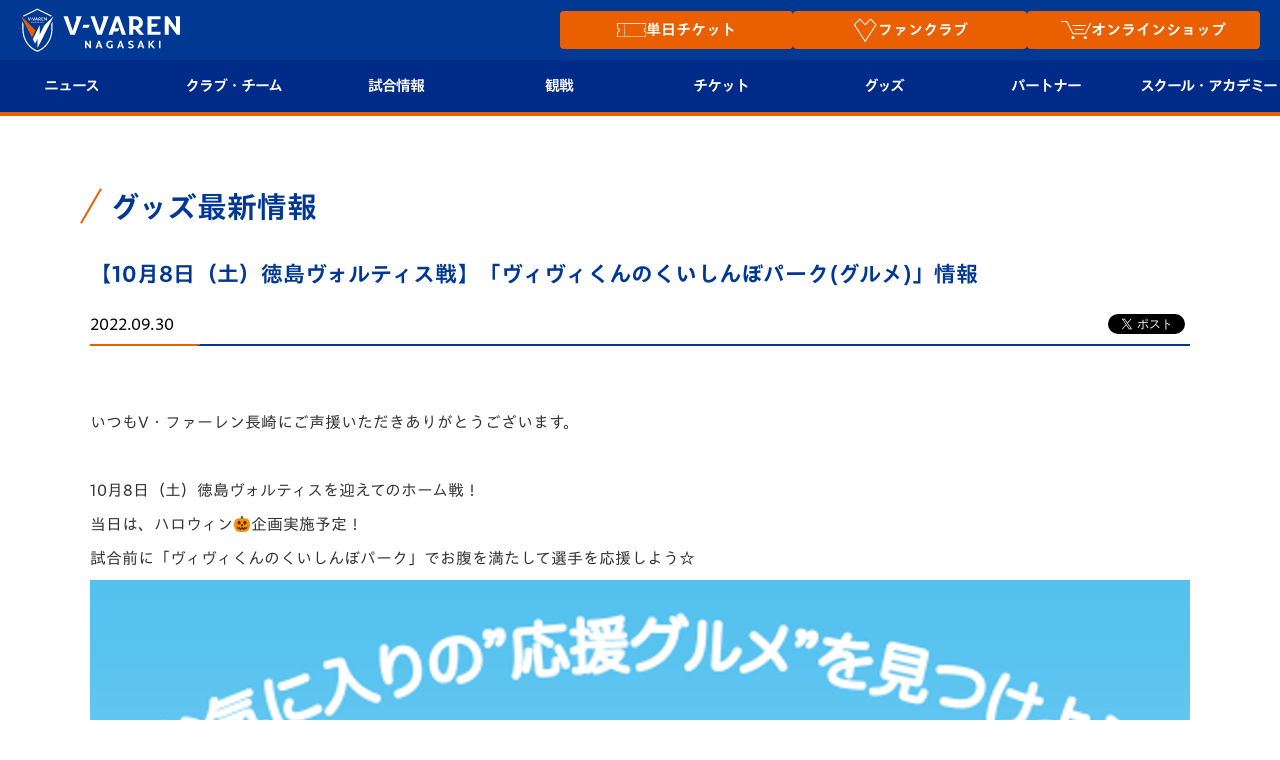

--- FILE ---
content_type: text/html; charset=utf-8
request_url: https://www.google.com/recaptcha/api2/anchor?ar=1&k=6LdShvsfAAAAAMQZzp7G4eYcGsvPhhJRRg8LQrqu&co=aHR0cHM6Ly93d3cudi12YXJlbi5jb206NDQz&hl=en&v=N67nZn4AqZkNcbeMu4prBgzg&size=invisible&anchor-ms=40000&execute-ms=30000&cb=649pjveb4l1r
body_size: 48634
content:
<!DOCTYPE HTML><html dir="ltr" lang="en"><head><meta http-equiv="Content-Type" content="text/html; charset=UTF-8">
<meta http-equiv="X-UA-Compatible" content="IE=edge">
<title>reCAPTCHA</title>
<style type="text/css">
/* cyrillic-ext */
@font-face {
  font-family: 'Roboto';
  font-style: normal;
  font-weight: 400;
  font-stretch: 100%;
  src: url(//fonts.gstatic.com/s/roboto/v48/KFO7CnqEu92Fr1ME7kSn66aGLdTylUAMa3GUBHMdazTgWw.woff2) format('woff2');
  unicode-range: U+0460-052F, U+1C80-1C8A, U+20B4, U+2DE0-2DFF, U+A640-A69F, U+FE2E-FE2F;
}
/* cyrillic */
@font-face {
  font-family: 'Roboto';
  font-style: normal;
  font-weight: 400;
  font-stretch: 100%;
  src: url(//fonts.gstatic.com/s/roboto/v48/KFO7CnqEu92Fr1ME7kSn66aGLdTylUAMa3iUBHMdazTgWw.woff2) format('woff2');
  unicode-range: U+0301, U+0400-045F, U+0490-0491, U+04B0-04B1, U+2116;
}
/* greek-ext */
@font-face {
  font-family: 'Roboto';
  font-style: normal;
  font-weight: 400;
  font-stretch: 100%;
  src: url(//fonts.gstatic.com/s/roboto/v48/KFO7CnqEu92Fr1ME7kSn66aGLdTylUAMa3CUBHMdazTgWw.woff2) format('woff2');
  unicode-range: U+1F00-1FFF;
}
/* greek */
@font-face {
  font-family: 'Roboto';
  font-style: normal;
  font-weight: 400;
  font-stretch: 100%;
  src: url(//fonts.gstatic.com/s/roboto/v48/KFO7CnqEu92Fr1ME7kSn66aGLdTylUAMa3-UBHMdazTgWw.woff2) format('woff2');
  unicode-range: U+0370-0377, U+037A-037F, U+0384-038A, U+038C, U+038E-03A1, U+03A3-03FF;
}
/* math */
@font-face {
  font-family: 'Roboto';
  font-style: normal;
  font-weight: 400;
  font-stretch: 100%;
  src: url(//fonts.gstatic.com/s/roboto/v48/KFO7CnqEu92Fr1ME7kSn66aGLdTylUAMawCUBHMdazTgWw.woff2) format('woff2');
  unicode-range: U+0302-0303, U+0305, U+0307-0308, U+0310, U+0312, U+0315, U+031A, U+0326-0327, U+032C, U+032F-0330, U+0332-0333, U+0338, U+033A, U+0346, U+034D, U+0391-03A1, U+03A3-03A9, U+03B1-03C9, U+03D1, U+03D5-03D6, U+03F0-03F1, U+03F4-03F5, U+2016-2017, U+2034-2038, U+203C, U+2040, U+2043, U+2047, U+2050, U+2057, U+205F, U+2070-2071, U+2074-208E, U+2090-209C, U+20D0-20DC, U+20E1, U+20E5-20EF, U+2100-2112, U+2114-2115, U+2117-2121, U+2123-214F, U+2190, U+2192, U+2194-21AE, U+21B0-21E5, U+21F1-21F2, U+21F4-2211, U+2213-2214, U+2216-22FF, U+2308-230B, U+2310, U+2319, U+231C-2321, U+2336-237A, U+237C, U+2395, U+239B-23B7, U+23D0, U+23DC-23E1, U+2474-2475, U+25AF, U+25B3, U+25B7, U+25BD, U+25C1, U+25CA, U+25CC, U+25FB, U+266D-266F, U+27C0-27FF, U+2900-2AFF, U+2B0E-2B11, U+2B30-2B4C, U+2BFE, U+3030, U+FF5B, U+FF5D, U+1D400-1D7FF, U+1EE00-1EEFF;
}
/* symbols */
@font-face {
  font-family: 'Roboto';
  font-style: normal;
  font-weight: 400;
  font-stretch: 100%;
  src: url(//fonts.gstatic.com/s/roboto/v48/KFO7CnqEu92Fr1ME7kSn66aGLdTylUAMaxKUBHMdazTgWw.woff2) format('woff2');
  unicode-range: U+0001-000C, U+000E-001F, U+007F-009F, U+20DD-20E0, U+20E2-20E4, U+2150-218F, U+2190, U+2192, U+2194-2199, U+21AF, U+21E6-21F0, U+21F3, U+2218-2219, U+2299, U+22C4-22C6, U+2300-243F, U+2440-244A, U+2460-24FF, U+25A0-27BF, U+2800-28FF, U+2921-2922, U+2981, U+29BF, U+29EB, U+2B00-2BFF, U+4DC0-4DFF, U+FFF9-FFFB, U+10140-1018E, U+10190-1019C, U+101A0, U+101D0-101FD, U+102E0-102FB, U+10E60-10E7E, U+1D2C0-1D2D3, U+1D2E0-1D37F, U+1F000-1F0FF, U+1F100-1F1AD, U+1F1E6-1F1FF, U+1F30D-1F30F, U+1F315, U+1F31C, U+1F31E, U+1F320-1F32C, U+1F336, U+1F378, U+1F37D, U+1F382, U+1F393-1F39F, U+1F3A7-1F3A8, U+1F3AC-1F3AF, U+1F3C2, U+1F3C4-1F3C6, U+1F3CA-1F3CE, U+1F3D4-1F3E0, U+1F3ED, U+1F3F1-1F3F3, U+1F3F5-1F3F7, U+1F408, U+1F415, U+1F41F, U+1F426, U+1F43F, U+1F441-1F442, U+1F444, U+1F446-1F449, U+1F44C-1F44E, U+1F453, U+1F46A, U+1F47D, U+1F4A3, U+1F4B0, U+1F4B3, U+1F4B9, U+1F4BB, U+1F4BF, U+1F4C8-1F4CB, U+1F4D6, U+1F4DA, U+1F4DF, U+1F4E3-1F4E6, U+1F4EA-1F4ED, U+1F4F7, U+1F4F9-1F4FB, U+1F4FD-1F4FE, U+1F503, U+1F507-1F50B, U+1F50D, U+1F512-1F513, U+1F53E-1F54A, U+1F54F-1F5FA, U+1F610, U+1F650-1F67F, U+1F687, U+1F68D, U+1F691, U+1F694, U+1F698, U+1F6AD, U+1F6B2, U+1F6B9-1F6BA, U+1F6BC, U+1F6C6-1F6CF, U+1F6D3-1F6D7, U+1F6E0-1F6EA, U+1F6F0-1F6F3, U+1F6F7-1F6FC, U+1F700-1F7FF, U+1F800-1F80B, U+1F810-1F847, U+1F850-1F859, U+1F860-1F887, U+1F890-1F8AD, U+1F8B0-1F8BB, U+1F8C0-1F8C1, U+1F900-1F90B, U+1F93B, U+1F946, U+1F984, U+1F996, U+1F9E9, U+1FA00-1FA6F, U+1FA70-1FA7C, U+1FA80-1FA89, U+1FA8F-1FAC6, U+1FACE-1FADC, U+1FADF-1FAE9, U+1FAF0-1FAF8, U+1FB00-1FBFF;
}
/* vietnamese */
@font-face {
  font-family: 'Roboto';
  font-style: normal;
  font-weight: 400;
  font-stretch: 100%;
  src: url(//fonts.gstatic.com/s/roboto/v48/KFO7CnqEu92Fr1ME7kSn66aGLdTylUAMa3OUBHMdazTgWw.woff2) format('woff2');
  unicode-range: U+0102-0103, U+0110-0111, U+0128-0129, U+0168-0169, U+01A0-01A1, U+01AF-01B0, U+0300-0301, U+0303-0304, U+0308-0309, U+0323, U+0329, U+1EA0-1EF9, U+20AB;
}
/* latin-ext */
@font-face {
  font-family: 'Roboto';
  font-style: normal;
  font-weight: 400;
  font-stretch: 100%;
  src: url(//fonts.gstatic.com/s/roboto/v48/KFO7CnqEu92Fr1ME7kSn66aGLdTylUAMa3KUBHMdazTgWw.woff2) format('woff2');
  unicode-range: U+0100-02BA, U+02BD-02C5, U+02C7-02CC, U+02CE-02D7, U+02DD-02FF, U+0304, U+0308, U+0329, U+1D00-1DBF, U+1E00-1E9F, U+1EF2-1EFF, U+2020, U+20A0-20AB, U+20AD-20C0, U+2113, U+2C60-2C7F, U+A720-A7FF;
}
/* latin */
@font-face {
  font-family: 'Roboto';
  font-style: normal;
  font-weight: 400;
  font-stretch: 100%;
  src: url(//fonts.gstatic.com/s/roboto/v48/KFO7CnqEu92Fr1ME7kSn66aGLdTylUAMa3yUBHMdazQ.woff2) format('woff2');
  unicode-range: U+0000-00FF, U+0131, U+0152-0153, U+02BB-02BC, U+02C6, U+02DA, U+02DC, U+0304, U+0308, U+0329, U+2000-206F, U+20AC, U+2122, U+2191, U+2193, U+2212, U+2215, U+FEFF, U+FFFD;
}
/* cyrillic-ext */
@font-face {
  font-family: 'Roboto';
  font-style: normal;
  font-weight: 500;
  font-stretch: 100%;
  src: url(//fonts.gstatic.com/s/roboto/v48/KFO7CnqEu92Fr1ME7kSn66aGLdTylUAMa3GUBHMdazTgWw.woff2) format('woff2');
  unicode-range: U+0460-052F, U+1C80-1C8A, U+20B4, U+2DE0-2DFF, U+A640-A69F, U+FE2E-FE2F;
}
/* cyrillic */
@font-face {
  font-family: 'Roboto';
  font-style: normal;
  font-weight: 500;
  font-stretch: 100%;
  src: url(//fonts.gstatic.com/s/roboto/v48/KFO7CnqEu92Fr1ME7kSn66aGLdTylUAMa3iUBHMdazTgWw.woff2) format('woff2');
  unicode-range: U+0301, U+0400-045F, U+0490-0491, U+04B0-04B1, U+2116;
}
/* greek-ext */
@font-face {
  font-family: 'Roboto';
  font-style: normal;
  font-weight: 500;
  font-stretch: 100%;
  src: url(//fonts.gstatic.com/s/roboto/v48/KFO7CnqEu92Fr1ME7kSn66aGLdTylUAMa3CUBHMdazTgWw.woff2) format('woff2');
  unicode-range: U+1F00-1FFF;
}
/* greek */
@font-face {
  font-family: 'Roboto';
  font-style: normal;
  font-weight: 500;
  font-stretch: 100%;
  src: url(//fonts.gstatic.com/s/roboto/v48/KFO7CnqEu92Fr1ME7kSn66aGLdTylUAMa3-UBHMdazTgWw.woff2) format('woff2');
  unicode-range: U+0370-0377, U+037A-037F, U+0384-038A, U+038C, U+038E-03A1, U+03A3-03FF;
}
/* math */
@font-face {
  font-family: 'Roboto';
  font-style: normal;
  font-weight: 500;
  font-stretch: 100%;
  src: url(//fonts.gstatic.com/s/roboto/v48/KFO7CnqEu92Fr1ME7kSn66aGLdTylUAMawCUBHMdazTgWw.woff2) format('woff2');
  unicode-range: U+0302-0303, U+0305, U+0307-0308, U+0310, U+0312, U+0315, U+031A, U+0326-0327, U+032C, U+032F-0330, U+0332-0333, U+0338, U+033A, U+0346, U+034D, U+0391-03A1, U+03A3-03A9, U+03B1-03C9, U+03D1, U+03D5-03D6, U+03F0-03F1, U+03F4-03F5, U+2016-2017, U+2034-2038, U+203C, U+2040, U+2043, U+2047, U+2050, U+2057, U+205F, U+2070-2071, U+2074-208E, U+2090-209C, U+20D0-20DC, U+20E1, U+20E5-20EF, U+2100-2112, U+2114-2115, U+2117-2121, U+2123-214F, U+2190, U+2192, U+2194-21AE, U+21B0-21E5, U+21F1-21F2, U+21F4-2211, U+2213-2214, U+2216-22FF, U+2308-230B, U+2310, U+2319, U+231C-2321, U+2336-237A, U+237C, U+2395, U+239B-23B7, U+23D0, U+23DC-23E1, U+2474-2475, U+25AF, U+25B3, U+25B7, U+25BD, U+25C1, U+25CA, U+25CC, U+25FB, U+266D-266F, U+27C0-27FF, U+2900-2AFF, U+2B0E-2B11, U+2B30-2B4C, U+2BFE, U+3030, U+FF5B, U+FF5D, U+1D400-1D7FF, U+1EE00-1EEFF;
}
/* symbols */
@font-face {
  font-family: 'Roboto';
  font-style: normal;
  font-weight: 500;
  font-stretch: 100%;
  src: url(//fonts.gstatic.com/s/roboto/v48/KFO7CnqEu92Fr1ME7kSn66aGLdTylUAMaxKUBHMdazTgWw.woff2) format('woff2');
  unicode-range: U+0001-000C, U+000E-001F, U+007F-009F, U+20DD-20E0, U+20E2-20E4, U+2150-218F, U+2190, U+2192, U+2194-2199, U+21AF, U+21E6-21F0, U+21F3, U+2218-2219, U+2299, U+22C4-22C6, U+2300-243F, U+2440-244A, U+2460-24FF, U+25A0-27BF, U+2800-28FF, U+2921-2922, U+2981, U+29BF, U+29EB, U+2B00-2BFF, U+4DC0-4DFF, U+FFF9-FFFB, U+10140-1018E, U+10190-1019C, U+101A0, U+101D0-101FD, U+102E0-102FB, U+10E60-10E7E, U+1D2C0-1D2D3, U+1D2E0-1D37F, U+1F000-1F0FF, U+1F100-1F1AD, U+1F1E6-1F1FF, U+1F30D-1F30F, U+1F315, U+1F31C, U+1F31E, U+1F320-1F32C, U+1F336, U+1F378, U+1F37D, U+1F382, U+1F393-1F39F, U+1F3A7-1F3A8, U+1F3AC-1F3AF, U+1F3C2, U+1F3C4-1F3C6, U+1F3CA-1F3CE, U+1F3D4-1F3E0, U+1F3ED, U+1F3F1-1F3F3, U+1F3F5-1F3F7, U+1F408, U+1F415, U+1F41F, U+1F426, U+1F43F, U+1F441-1F442, U+1F444, U+1F446-1F449, U+1F44C-1F44E, U+1F453, U+1F46A, U+1F47D, U+1F4A3, U+1F4B0, U+1F4B3, U+1F4B9, U+1F4BB, U+1F4BF, U+1F4C8-1F4CB, U+1F4D6, U+1F4DA, U+1F4DF, U+1F4E3-1F4E6, U+1F4EA-1F4ED, U+1F4F7, U+1F4F9-1F4FB, U+1F4FD-1F4FE, U+1F503, U+1F507-1F50B, U+1F50D, U+1F512-1F513, U+1F53E-1F54A, U+1F54F-1F5FA, U+1F610, U+1F650-1F67F, U+1F687, U+1F68D, U+1F691, U+1F694, U+1F698, U+1F6AD, U+1F6B2, U+1F6B9-1F6BA, U+1F6BC, U+1F6C6-1F6CF, U+1F6D3-1F6D7, U+1F6E0-1F6EA, U+1F6F0-1F6F3, U+1F6F7-1F6FC, U+1F700-1F7FF, U+1F800-1F80B, U+1F810-1F847, U+1F850-1F859, U+1F860-1F887, U+1F890-1F8AD, U+1F8B0-1F8BB, U+1F8C0-1F8C1, U+1F900-1F90B, U+1F93B, U+1F946, U+1F984, U+1F996, U+1F9E9, U+1FA00-1FA6F, U+1FA70-1FA7C, U+1FA80-1FA89, U+1FA8F-1FAC6, U+1FACE-1FADC, U+1FADF-1FAE9, U+1FAF0-1FAF8, U+1FB00-1FBFF;
}
/* vietnamese */
@font-face {
  font-family: 'Roboto';
  font-style: normal;
  font-weight: 500;
  font-stretch: 100%;
  src: url(//fonts.gstatic.com/s/roboto/v48/KFO7CnqEu92Fr1ME7kSn66aGLdTylUAMa3OUBHMdazTgWw.woff2) format('woff2');
  unicode-range: U+0102-0103, U+0110-0111, U+0128-0129, U+0168-0169, U+01A0-01A1, U+01AF-01B0, U+0300-0301, U+0303-0304, U+0308-0309, U+0323, U+0329, U+1EA0-1EF9, U+20AB;
}
/* latin-ext */
@font-face {
  font-family: 'Roboto';
  font-style: normal;
  font-weight: 500;
  font-stretch: 100%;
  src: url(//fonts.gstatic.com/s/roboto/v48/KFO7CnqEu92Fr1ME7kSn66aGLdTylUAMa3KUBHMdazTgWw.woff2) format('woff2');
  unicode-range: U+0100-02BA, U+02BD-02C5, U+02C7-02CC, U+02CE-02D7, U+02DD-02FF, U+0304, U+0308, U+0329, U+1D00-1DBF, U+1E00-1E9F, U+1EF2-1EFF, U+2020, U+20A0-20AB, U+20AD-20C0, U+2113, U+2C60-2C7F, U+A720-A7FF;
}
/* latin */
@font-face {
  font-family: 'Roboto';
  font-style: normal;
  font-weight: 500;
  font-stretch: 100%;
  src: url(//fonts.gstatic.com/s/roboto/v48/KFO7CnqEu92Fr1ME7kSn66aGLdTylUAMa3yUBHMdazQ.woff2) format('woff2');
  unicode-range: U+0000-00FF, U+0131, U+0152-0153, U+02BB-02BC, U+02C6, U+02DA, U+02DC, U+0304, U+0308, U+0329, U+2000-206F, U+20AC, U+2122, U+2191, U+2193, U+2212, U+2215, U+FEFF, U+FFFD;
}
/* cyrillic-ext */
@font-face {
  font-family: 'Roboto';
  font-style: normal;
  font-weight: 900;
  font-stretch: 100%;
  src: url(//fonts.gstatic.com/s/roboto/v48/KFO7CnqEu92Fr1ME7kSn66aGLdTylUAMa3GUBHMdazTgWw.woff2) format('woff2');
  unicode-range: U+0460-052F, U+1C80-1C8A, U+20B4, U+2DE0-2DFF, U+A640-A69F, U+FE2E-FE2F;
}
/* cyrillic */
@font-face {
  font-family: 'Roboto';
  font-style: normal;
  font-weight: 900;
  font-stretch: 100%;
  src: url(//fonts.gstatic.com/s/roboto/v48/KFO7CnqEu92Fr1ME7kSn66aGLdTylUAMa3iUBHMdazTgWw.woff2) format('woff2');
  unicode-range: U+0301, U+0400-045F, U+0490-0491, U+04B0-04B1, U+2116;
}
/* greek-ext */
@font-face {
  font-family: 'Roboto';
  font-style: normal;
  font-weight: 900;
  font-stretch: 100%;
  src: url(//fonts.gstatic.com/s/roboto/v48/KFO7CnqEu92Fr1ME7kSn66aGLdTylUAMa3CUBHMdazTgWw.woff2) format('woff2');
  unicode-range: U+1F00-1FFF;
}
/* greek */
@font-face {
  font-family: 'Roboto';
  font-style: normal;
  font-weight: 900;
  font-stretch: 100%;
  src: url(//fonts.gstatic.com/s/roboto/v48/KFO7CnqEu92Fr1ME7kSn66aGLdTylUAMa3-UBHMdazTgWw.woff2) format('woff2');
  unicode-range: U+0370-0377, U+037A-037F, U+0384-038A, U+038C, U+038E-03A1, U+03A3-03FF;
}
/* math */
@font-face {
  font-family: 'Roboto';
  font-style: normal;
  font-weight: 900;
  font-stretch: 100%;
  src: url(//fonts.gstatic.com/s/roboto/v48/KFO7CnqEu92Fr1ME7kSn66aGLdTylUAMawCUBHMdazTgWw.woff2) format('woff2');
  unicode-range: U+0302-0303, U+0305, U+0307-0308, U+0310, U+0312, U+0315, U+031A, U+0326-0327, U+032C, U+032F-0330, U+0332-0333, U+0338, U+033A, U+0346, U+034D, U+0391-03A1, U+03A3-03A9, U+03B1-03C9, U+03D1, U+03D5-03D6, U+03F0-03F1, U+03F4-03F5, U+2016-2017, U+2034-2038, U+203C, U+2040, U+2043, U+2047, U+2050, U+2057, U+205F, U+2070-2071, U+2074-208E, U+2090-209C, U+20D0-20DC, U+20E1, U+20E5-20EF, U+2100-2112, U+2114-2115, U+2117-2121, U+2123-214F, U+2190, U+2192, U+2194-21AE, U+21B0-21E5, U+21F1-21F2, U+21F4-2211, U+2213-2214, U+2216-22FF, U+2308-230B, U+2310, U+2319, U+231C-2321, U+2336-237A, U+237C, U+2395, U+239B-23B7, U+23D0, U+23DC-23E1, U+2474-2475, U+25AF, U+25B3, U+25B7, U+25BD, U+25C1, U+25CA, U+25CC, U+25FB, U+266D-266F, U+27C0-27FF, U+2900-2AFF, U+2B0E-2B11, U+2B30-2B4C, U+2BFE, U+3030, U+FF5B, U+FF5D, U+1D400-1D7FF, U+1EE00-1EEFF;
}
/* symbols */
@font-face {
  font-family: 'Roboto';
  font-style: normal;
  font-weight: 900;
  font-stretch: 100%;
  src: url(//fonts.gstatic.com/s/roboto/v48/KFO7CnqEu92Fr1ME7kSn66aGLdTylUAMaxKUBHMdazTgWw.woff2) format('woff2');
  unicode-range: U+0001-000C, U+000E-001F, U+007F-009F, U+20DD-20E0, U+20E2-20E4, U+2150-218F, U+2190, U+2192, U+2194-2199, U+21AF, U+21E6-21F0, U+21F3, U+2218-2219, U+2299, U+22C4-22C6, U+2300-243F, U+2440-244A, U+2460-24FF, U+25A0-27BF, U+2800-28FF, U+2921-2922, U+2981, U+29BF, U+29EB, U+2B00-2BFF, U+4DC0-4DFF, U+FFF9-FFFB, U+10140-1018E, U+10190-1019C, U+101A0, U+101D0-101FD, U+102E0-102FB, U+10E60-10E7E, U+1D2C0-1D2D3, U+1D2E0-1D37F, U+1F000-1F0FF, U+1F100-1F1AD, U+1F1E6-1F1FF, U+1F30D-1F30F, U+1F315, U+1F31C, U+1F31E, U+1F320-1F32C, U+1F336, U+1F378, U+1F37D, U+1F382, U+1F393-1F39F, U+1F3A7-1F3A8, U+1F3AC-1F3AF, U+1F3C2, U+1F3C4-1F3C6, U+1F3CA-1F3CE, U+1F3D4-1F3E0, U+1F3ED, U+1F3F1-1F3F3, U+1F3F5-1F3F7, U+1F408, U+1F415, U+1F41F, U+1F426, U+1F43F, U+1F441-1F442, U+1F444, U+1F446-1F449, U+1F44C-1F44E, U+1F453, U+1F46A, U+1F47D, U+1F4A3, U+1F4B0, U+1F4B3, U+1F4B9, U+1F4BB, U+1F4BF, U+1F4C8-1F4CB, U+1F4D6, U+1F4DA, U+1F4DF, U+1F4E3-1F4E6, U+1F4EA-1F4ED, U+1F4F7, U+1F4F9-1F4FB, U+1F4FD-1F4FE, U+1F503, U+1F507-1F50B, U+1F50D, U+1F512-1F513, U+1F53E-1F54A, U+1F54F-1F5FA, U+1F610, U+1F650-1F67F, U+1F687, U+1F68D, U+1F691, U+1F694, U+1F698, U+1F6AD, U+1F6B2, U+1F6B9-1F6BA, U+1F6BC, U+1F6C6-1F6CF, U+1F6D3-1F6D7, U+1F6E0-1F6EA, U+1F6F0-1F6F3, U+1F6F7-1F6FC, U+1F700-1F7FF, U+1F800-1F80B, U+1F810-1F847, U+1F850-1F859, U+1F860-1F887, U+1F890-1F8AD, U+1F8B0-1F8BB, U+1F8C0-1F8C1, U+1F900-1F90B, U+1F93B, U+1F946, U+1F984, U+1F996, U+1F9E9, U+1FA00-1FA6F, U+1FA70-1FA7C, U+1FA80-1FA89, U+1FA8F-1FAC6, U+1FACE-1FADC, U+1FADF-1FAE9, U+1FAF0-1FAF8, U+1FB00-1FBFF;
}
/* vietnamese */
@font-face {
  font-family: 'Roboto';
  font-style: normal;
  font-weight: 900;
  font-stretch: 100%;
  src: url(//fonts.gstatic.com/s/roboto/v48/KFO7CnqEu92Fr1ME7kSn66aGLdTylUAMa3OUBHMdazTgWw.woff2) format('woff2');
  unicode-range: U+0102-0103, U+0110-0111, U+0128-0129, U+0168-0169, U+01A0-01A1, U+01AF-01B0, U+0300-0301, U+0303-0304, U+0308-0309, U+0323, U+0329, U+1EA0-1EF9, U+20AB;
}
/* latin-ext */
@font-face {
  font-family: 'Roboto';
  font-style: normal;
  font-weight: 900;
  font-stretch: 100%;
  src: url(//fonts.gstatic.com/s/roboto/v48/KFO7CnqEu92Fr1ME7kSn66aGLdTylUAMa3KUBHMdazTgWw.woff2) format('woff2');
  unicode-range: U+0100-02BA, U+02BD-02C5, U+02C7-02CC, U+02CE-02D7, U+02DD-02FF, U+0304, U+0308, U+0329, U+1D00-1DBF, U+1E00-1E9F, U+1EF2-1EFF, U+2020, U+20A0-20AB, U+20AD-20C0, U+2113, U+2C60-2C7F, U+A720-A7FF;
}
/* latin */
@font-face {
  font-family: 'Roboto';
  font-style: normal;
  font-weight: 900;
  font-stretch: 100%;
  src: url(//fonts.gstatic.com/s/roboto/v48/KFO7CnqEu92Fr1ME7kSn66aGLdTylUAMa3yUBHMdazQ.woff2) format('woff2');
  unicode-range: U+0000-00FF, U+0131, U+0152-0153, U+02BB-02BC, U+02C6, U+02DA, U+02DC, U+0304, U+0308, U+0329, U+2000-206F, U+20AC, U+2122, U+2191, U+2193, U+2212, U+2215, U+FEFF, U+FFFD;
}

</style>
<link rel="stylesheet" type="text/css" href="https://www.gstatic.com/recaptcha/releases/N67nZn4AqZkNcbeMu4prBgzg/styles__ltr.css">
<script nonce="wBomHNtksmHUB41frqZ71g" type="text/javascript">window['__recaptcha_api'] = 'https://www.google.com/recaptcha/api2/';</script>
<script type="text/javascript" src="https://www.gstatic.com/recaptcha/releases/N67nZn4AqZkNcbeMu4prBgzg/recaptcha__en.js" nonce="wBomHNtksmHUB41frqZ71g">
      
    </script></head>
<body><div id="rc-anchor-alert" class="rc-anchor-alert"></div>
<input type="hidden" id="recaptcha-token" value="[base64]">
<script type="text/javascript" nonce="wBomHNtksmHUB41frqZ71g">
      recaptcha.anchor.Main.init("[\x22ainput\x22,[\x22bgdata\x22,\x22\x22,\[base64]/[base64]/[base64]/[base64]/[base64]/[base64]/KGcoTywyNTMsTy5PKSxVRyhPLEMpKTpnKE8sMjUzLEMpLE8pKSxsKSksTykpfSxieT1mdW5jdGlvbihDLE8sdSxsKXtmb3IobD0odT1SKEMpLDApO08+MDtPLS0pbD1sPDw4fFooQyk7ZyhDLHUsbCl9LFVHPWZ1bmN0aW9uKEMsTyl7Qy5pLmxlbmd0aD4xMDQ/[base64]/[base64]/[base64]/[base64]/[base64]/[base64]/[base64]\\u003d\x22,\[base64]\\u003d\x22,\x22wo51wrPDh2UQwoHCoDVrLsKVVcKWUVvChVfDocK5IsK/wqnDrcOiO8K4RMK6NQUsw4hIwqbChxt1acOwwosYwpzCk8KfATDDgcOowo1hJXfCmj9ZwozDpU3DnsOJJMOnecO+WMOdChvDpV8vJMKDdMONwr/DuVR5PsOpwqBmJBLCocOVwrnDt8OuGGtHwprCpHbDkgMzw7E6w4tJwpPCjA06w4oqwrJDw5nCqsKUwp95PxJ6DVkyC0PCqXjCvsOkwoR7w5RGG8OYwplFRiBWw5UEw4zDkcKiwpp2EHfDi8KuAcO/[base64]/CqEbCocO2ecKGwq9aQznDl8OYw6hpw6UEw67CpMOVU8K5UxFPTMKHw4PCpMOzwpYMasOZw4bChcK3SmZXdcK+w60hwqAtS8O1w4oMw74OQcOEw7w5wpNvK8O/wr8/w6LDiDDDvX7CgsK3w6I9wqrDjyjDnkRuQcKUw6Fwwo3CjMKew4bCjUTDncKRw69cfgnCk8O+w7rCn13Dt8OAwrPDizzCjsKpdMObeXI4I03DjxbCucKxa8KPA8KkfkFaZThsw7Qkw6XCpcK5McO3A8KIw7ZhURl1wpVSDy/DlhlVekTCph/CoMK5wpXDkcOBw4VdEVjDjcKAw5DDh3kHwpcoEsKOw4DDvAfChh9OJ8OSw4AbIlQiPcOoIcKXOi7DlgXClAY0w6vCuGBww7LDvR5+w6XDsAoqZBgpAnbCtsKEAh13bsKERCAewoVpBTIpY2lhH3ESw7fDlsKqwpTDtXzDhQRzwrY0w5bCu1HCssO/w7o+Jy4MKcO4w5XDnFpaw43Cq8KIbXvDmsO3JMKywrcGwrXDmHoORyU2K3jCvVx0NsO5wpMpw6BMwpxmwo/CosObw4hKfE0aLMKgw5JBesKUYcOPMAjDpkslw4PChVfDiMKfSmHDjMOdwp7CpmYVworCicKse8Oiwq3DsmQYJC7CrsKVw6rCtcK0JidtXQo5YcKDwqjCocKew5PDhH/DlBDDqcKlw6/[base64]/CucO1bSh7XA/Clx3DuDLDjcKRc8OLwqjCncOnAgItFTvCgAcyFychMMOaw4oAwoIPfTw1EMO0wq0AAsOFwp9/asO1w514w7HDiT7ChEBPI8KUwrrCi8Ovw6XDj8Oaw4zDlMOLw7bCscKSw5RWw6RtEsOmTcKaw5Jlw7nCvBhfc04QdsO9DiZ9OcKMKDjDuDtmTWQswoTCr8Onw77CvsK9ScOpZcKhIX9FwpZ/[base64]/Cqw0Dwpc+w7DDhcK5CcKWw7LDvMKmRsOaaxQ7wr0cwrFgwr/[base64]/CtcKgw7kEwoB6Ey9rw5XCkMK8w7DDgcKIw4TCtBcrD8OfHyzDujBrw6rCs8OnfMOvwpfDqSrDj8KnwpdUNMKTwpLDh8O+SSg2a8Kiw5zCkFIuWG9Iw7/DncKWw6A2cR/CoMKZw5/DisKOwqvCmgEOw512w5DDtjbDisOKSV1hPmczw7VkVMKVw61YVV7DjsK2wqjDvl4BH8KEG8Ktw5AMw51ENsK6LEbDqw4fU8Ofw7xmwr8lBmNswpU6f3PChxbDocKww7BhMcO6VmnDq8OIw43ClTjCm8Obw7DCnMObc8OUMk/Ch8KBw7bCrggvX0nDh1jDmA3DtcKQZntce8KvEMO8GlAKLh8rw6pFSRPCpzptQ19QPsKUd3zCk8OnwoPCnXdELMOoFC/[base64]/wo8xw4JBwqzDjsK+w7rDiSDDmg3Dv8KOamdXaiLCnsO0wo/ChUzDmw9tfQ7Dv8OVQcOuw456XMKaw6XDsMOnC8OuU8KEwrYGwpMfw4low7LDohbCrl5JbMKhw6Elw6o1Eglgw50Yw7bCv8O/w4HCgFpCVMOfw57Cu1MQw4nDvcKqCMO0ZnvDunLDmgXCgMKzfHnDlcOzcMOTw6JEQAw3YhTDocOcdCPDmFokBBpdOXDCrHfDm8KNMsO5AMKjY3/DoBjCkDjDi1Vyw7smA8OIbsOtwp7CqGg/[base64]/CtsKRT03ClgDDlVzDgsO1w5IuPMOUwoPCrsOyaMOtw7HDkcOQwq1owqXDuMOMFCs0w5bDuCYBIinCvMOYHcOTKR8sYsOUEcKwZl4qwoEvRD7CjzvCpErCi8KjCMOJEMK7w5xnUGR1w79/[base64]/CtzZnw7c+TUkewroqwqfCusKQwp0rwqbCq8OnwrpDwqQcw4obKx/Dqw1TPR5cw7wAVGxpL8K2wrzDsgBcQk4TwrTDq8KqLzoMEG4HwqvDrMKYw6nCs8O6wpMLw7nCkMOqwpZSSMKdw5/Do8K4wqrCpXhGw6zCgcKrRMO4JMK6w57DtMOkb8O1XCsJYDbDhQEjw44Awp3Dj3HDuS3Ck8OUw4LCvyXCtMKLHwPCqz0fwp56DcKRPEbDvwHDtnVBCcO9JzbCszR1w47CiAw5w5/CoizDklRqwqFifgF5wqkawrlyYy7Dskxsd8OFw50lw6zDvcKILMO/Y8Kpw67DlcOAQEwxw6PDq8KEw6Byw6zCg3rCg8Kyw71Fwo9Kw7vDq8OQw78acB3CqgADwqZfw5bDkcODwqAEIipCwoZSwq/DvBTCnMK/[base64]/w7DCicO8w4ZPV8KFwq4kDishwqrCh8OZO057XyVSwqYrwpFHecKvWsK2w45MIcKWwoNjw6U/wqbDoHkgw5l+w4MtE185wojCpGZiRMO5w7x+w6I7w7pKdcO7w4vDg8KIw7AMUcOTAXXDshLDq8ObwqbDqGzCpU3ClMOXw6nCviDDqyDDhCXDlcKEwofCtcOiAsKSw7ImPsOuQsOkFMO/e8Kmw44Lw6wEw4zDksK/wqdgDsOyw63DvidLV8KFw6I7wpcCw7Vew5lMYMKMKMO1K8OXDU15bjVTJRDDqB/ChcKcOcOAwqxiMyY9KsODwp/Dlg/DtH9iL8Kgw5bCvcOTw5/Ds8KHGsOfw5LDsATCi8OmwrTDpmIkDMO/wqFKwrYzw7JPwpYfwpJFwoQiAQZzOcKdR8KHwrBPZ8KjwoTDtMKxw4PDgcKUO8KbDwHDo8K0ZwxdB8O0WgvDsMKBQMOJHiJUU8OLG1UlwrzDqRcMSMKvw5Apw7nCkMKhwqfCtsK8w6/CrgfCnUvCv8OqeShIGDZ5w43DimzDhXnDtDbCosKzwoU4wqIrwpNgGD1BdD/CtlsJwowPw4QOw4bDmyjCgzXDssKzTnRRw7jDisOww6TCgibClMK4T8OQw4ZGwqAnQzdrI8KXw6zDmcO7wpvChcKzIcOebhHCjCFZwqPCkcO7N8Kpw41RwoZYGcOew51jZ0nCmcOqw6tvVMKDCwTCoMKLdRMtaiQaTnnDpD1/N17DuMKdD35qYMOFZMKnw77CvmfDq8OPw7YRw6XCmg3CgcKeFWnClcOfRMKLB3TDhnzDgXlgwr1Yw49awo/CtzjDksKoBn3CtcOwQU7DoTPDiEAkw43DmjA+woMcw47Cnlp3w4YvcsKbXsKMwobCjxoNw7jCmMOnXcKlwoc3w79lwofCvB1QJV/[base64]/DkSAlwozDnsKtEMOMw5kLw5NYwojDisOrb8KxwrZZw4/[base64]/DmEbDg8OuwqVUw7YVFU7CulwhcUbCl3LCvsOODsOfNcKuwo/Cp8O8wrl5MsOYwr5JXE7DusKGMxTCr2BZcEjDtsO5wpTDssODwrUhw4LCjsKHwqQDw4NLwrMvw7fCqX9AwqEvw4xSw5YFPMK7fsOfNcK1wpIjRMK+wrNhC8Kpw7wawpUVwp0Zw7vDg8OuHsOOw5fCpBw/wotyw6M5RSl4w6TDrMKXwr3DvALCosO3JsOEw4Q/KcO/wqV5WkDCrcOGwp/CojbCscK0C8Kpw53Dj0fCkcKzwo09wrfDtD9ebjYMb8OuwqUZw4jCnsOjbMOlwqjDvsKkwp/[base64]/CoMOFwotFGF4EJFwKfBFHfcOmw6UABF3Ci8OGKcOJw6UNXHrDpAjCmBnCqMOywpXDs0FJYnw/[base64]/woQ5w77DlsOmEyDDvVtaRMOFQhDCpsKAZDbDpsOLPMKVw4xRwpDDthDDnHfCs0TCgmPCtxrDocO2HgENw6tSw6UFAMK+VsKXJQEFIh7CoxXDkxvDqFfDuXTDqsKHwpEVwpvDvsK9NHzDujTCm8KyCAbCtEbDvsKUw7c9T8OCBWUhwoDChmvDq0/Dq8KAVcKiwq/Duw9FSHXCvHDCmHjCrzwWJBrCh8O0wqsPw4vDrsKXThXCsxlALy7DrsKwwpvCrGLCpMOAEyfCnMOPJFBWw4pAw7bDo8KXY2jDtcOwOTMYXcKqEybDsiLDqsOGP2DCsDMSKcK/w7jCgsKmWsOSw5nDsCxXwrh0wr9rTnnCgMK8cMKYwqlZY3hCDWhsCMK+Wz5lVHzDtzkKQSFnwqvDrgrCtsKuwo/[base64]/[base64]/[base64]/AQjDhMKtLyVcCQzDu3JNw7XCqsKidcOyYsOww5vDrR7CrGZ0w53Dg8KLe2nDj1k7eR/CkEULKx5KZ1zCiWhYwqQ8wqkbVyBBwoVEG8KeWsOXBsO6wr/CpcKvworCuE7CnC0rw5dJw7ITBgzCtnDCiWYBEcOmw6UDVF/CrcOQa8Kcc8KIEsKsGsKkw7fDkXTDskvDoGU1RMKHZ8OdFMOfw7NzHTVew5h9WxtiQMOPZB81AMKVeU0hw4/[base64]/CjjnDj8KuZRpPwobCrm89w6fCpRxTd0zDtsO+wqkUwpTCrcOQwpslwr0dDsONw7jCuULCh8O6wqfCg8Oswqdrw60OIx3DtAh7wqBGw45LKVnCmSITMMOxRjZtTC/[base64]/[base64]/[base64]/DpcKxw4/DkFwTwqdiw5TDo8K/wqt7wq/DpMK/[base64]/[base64]/wozCgcOjfnXCgy3Cp3nDpMOaw69mB0FbLMOUwqwdAsK3wp7DvMOiSRzDusOxU8OjwqjClMKzS8OkFRICewrCj8OoXcKDWFlNw7XCl3o8esO/PjNkwq3Dl8OqZ3fCrMKJw7ROY8KIMsOpwpd9w69gZcOZw74TNDN+RCtJQ3rCpcKVFcKjEV/DhcKtKsOfGHIFw4LCvcOaW8OERw7Du8Kfw7MyFcKbw51zw5h/ZzR2LsOrDlnCqDPCu8OZC8OMEzPCo8OcwoF/w4QZwq3DrcKEwp/DuWwiw6sfwrIEWMK+HsOKYR4VDsK1w6XCgBVqd2DDlMOlcjhOJcKbUEMawrtFCknDk8KSccKGWyLDqifCmHgmHsOwwrU9UTUpOmHDvMO9PVTCkMONwphyGcK6woDDn8ONS8OsR8K/woTCpsK9wrvDglJCwqXCkcKzaMKWdcKMLsKMDGHCp2vDj8OqMcOpBx4hwoNlwq7Cj3XDvSkzGcKuME7Cj1BFwoYDEErDiQDCqXHCi0/DpsObw4nDhcOow5HCnSjDk2/DqMOtwq18HsKow4c5w4XCnmFswrJ/KzfDmlrDqsKEwqMuUUPCphPChsOHC2zCowo8cAARwqdYVMK6w6/CsMOCWsKoJ2JETQ4fwphuw7bDpsOAJmc3RcKIw4FOw6RWGzJUJHLDrcKbWQ0LVh3Dg8Orw4rDr1XCvMKgVxBaJwTDs8OmCCXCvsO2wpPDsi3DhxUDdsKAw7Nzw6/[base64]/w5t4bVRMwqbCocO5CcKsGQzDv3DCusODwrfCswVAwp/DtXvDsFB2OwrDi1kffxjDsMOND8OZw48Pw5gdw5osbj1/EEDCp8Krw4DCpUpmw7zClB/[base64]/[base64]/ClcKVwp5nPiEewqnDuHzCsTplQsKgRcOiwrXCucOHwpAywrLDmcKhw5UcUAVpCmx0wpdPwoTDtsKYYcKsPSXCicKXwrPDkMOBZsOZA8OFBsKKScK/QC3DmhvCqyHDu3/[base64]/DjiXClxpNdSzCksOIwoDCmcKhOcOaw4/[base64]/DmDTCqw0lLMK3GQZIISUYwqxuQ8OSw5EHQ8KPVzUJKUnDhCnDkcOhCgbCrgIMPcKoDmTDpcOadHPDpcOIVMO8Kho5w4TDrsOhJi/[base64]/[base64]/DlsORwpXCklIPTMKXw5HDkl5QcCzDmz12wpM9MMOZR0cBNW3Dq3kew4UcwrPCtQ7Dh3cYwqoGL2zDrlHCj8ONw699a3vDh8KxwqrCpMOcw48RQMOwUCzDi8O2Pzxnw5kpakROAcOEUcKSEzbCiRE1fDbClGBKw4t2NGrDnsOlKcOXwqnDn0bCt8O3w4LCksKKJD0Xwo/CncKiwoJMwrxQIMKpCcOPTsOdw4howoTDvgLDscOCMBXCu0nCoMKvejnChsOpFMO0w7zDusOdwq0ow7xcSmDCpMOqEA9NworDjE7DrUXDjkpsCGtZw6jDoEcwcEfCkBXCk8KZdGIhw7N/AlcxNsKFAMO7F33CqiLClsO3w685wrtUbgFvw6cyw6nCuwDCszwlHcOLe04+wpFFbsKBbcO8w5PCuWh/wrMQwprCnUDDgzHDisOMCwTDjzfChypGw4IMBinDnMKBw44nBsO7wqDDjFTClg3Dn0BdAMOyNsOgLsKUHTxwWXcRw6B3wpLDqVEPJcOow6zDncO1wqdNZ8OKJsOUw54Kw59hU8Kbwo/DkgDDvDvCqsKFdSPCtMOXOcOtwqLDrE46HmfDlnTCuMKdw6FsZcOmEcOlw6x0w7wONl/DrcObYsKHAgEFw4rDpGZsw4JWamLCuyJ2w4tswpVEwoQpUCbDnw3Dr8O2wqXCvMKYw4jDs1/ChcOJw49Yw4lfwpQjY8KPOsO+OMKsXhvCpsO3w5fDpwfCvsKIwoQOw6rDtVLDp8KXw7/Dq8O8wqTDh8O8D8KSd8OGQ14CwqQgw6JzI3HCg33ClkHCnsK6w5xAWMKtTHgew5ICCcOmQ1Icw7/DmsKGw7/CucOPw4YnU8K6w6LDqVzDpsOpcsOSNg/CncOeTBDCisKgwrpRw4jCnsKMwrlQMWPCl8OdcmJrw4bCr1Fyw5zDiENDS3p5w40XwrcXYcOyCirCtFXDkMKjw4vCqw9Ww5jDjMKMw5nCt8O4cMO8eEHClMKSwoLCjsOFw5hvwrrCgyZdREx9woDDjsK9OjQMFcKlw4pGeFrCjcOiHl/Csl1HwqcRwpJnw4QRKwgxwr/Dr8K/UQ3DojkYwprClhJeUcKWw53CpsKhw4Vhw4NWY8OBJirCrjvDiUY7O8KpwpYpw4XDsClkw41NQ8Ksw7zCpMKXNSrDvStLwpfCtWUzwptBUXPDogzCnMKKw5nCvWDCrTDDly9pdcKmwrbCi8Kcw6jCsxAnw6bDs8Ovcz/CtcOdw6jCqsODSRUQwqnCnw0MDG4Aw4XDp8Oywr7Cs2ZmKnPDszfDoMKxI8K/NVB/wrDDrcKeLsKywrNnwrBNw4zCiWrCnkMdIy7DnsKaP8KQw4A+w4nDiX7Dh0U1w7rCujrCmMOpJHoSIQ1iRnvDjFlWw67Dii/DncK8w7fDjDnChsOjQsKmw5vCg8OWHMO+AwXDmRI0U8OPSmPDk8OIRsOfF8K6w4LDn8KcwrgVw4fCkRDChCJUcHRHL2nDol3Dv8O6QsORwqXCosK8wqfDmsO4wrEoX3YJFCIHfmENQ8OSwqDCrS/DuQgbwoM6wpXDgsO1w6RFw43Ci8KNKlMDw5pSd8KHD3/DvsOfGsKdXx90w63DswrDucKAXUM0RsO7wqPDiAEuwqHDu8O5w7AIw6fCpyZwF8Kwe8OcH2/Cl8Oye04bwq0ffMKzL37Du3dWwr4mwqYdwpVdXiTCsx7CtV3Dkz7Dsm3Dl8OhNwdMKwgawonCrX08w47Dg8ORw7Iuw57Dv8K6fhkmw4ZmwpNpUsK3PnTCqkvDmcK/[base64]/[base64]/ChWwyw5/DiXLCksOgS8KVClIbSMKwwoQdw5kbSsOsAMOxNTnCrMOFbGc6w4DDh25JdsO2w4jCgsOPw6TDqsKwwqVzw7VPwrhJw6Q3w6nCnnIzwqd1ARbCksOVdMO3wpF8w5XDtyNFw7VewrvDoVrDtmTCqMKCwptcfcOOEMKqMybCh8KVU8K+w59qwpjChgpKwpQ6KkHDsjl/w6QoBxllZWnCqMKtwoLDg8ObOg59wp7CjG8xE8KuDRNDw4p7wovClmDCk2nDh3nCkcOWwr8Lw7F0wp/CgMOiRsORSinCvMKnwogCw4NJw6EMw45nw7EHwr5uw5slEHxYw54lBnMfXjHCj2c1w5rDjsK3w6rDgcKFbMOsb8Oow61zw5tGT1DCoQA5CmQpwqjDtSYdw4LDs8Ouw6ksc3xAw4/Ck8OgEHnChMODH8KlDQzDlEUuNT7Ds8O9WmtdasOuKU/DscK7dcKGRQ7DlEpEw4zDi8OPB8OSwp3DsCjDr8KiYhLDk1EGw7MjwpJgwrMFUcOmBwESTBBCw4AkLmnCqMKCe8KHw6bDvsKmw4RzBw7CiF7DoWolejHDscKdFMKswrNvW8OvacOQGcKEwp9ACidIK0DCkcKpwqgRwr/CusONwokFwocgw48aQcOsw4smY8Ogw70jJjLDql1NcwXCsXzDkzQiw7fDigvDjMKqw7zCpBcoXcK0dmU5WsOYZcO6w5fDqcOcw5cMw6PCtMOwZWDDnEkbwr/Dh29aeMK4woVDwpnCuTzCoUV5aBEVw5PDq8Okw4dCwpc4w7/DqcKWB3HDh8OhwqJkwpl0EMOlcVHCvsKmwpvDt8KIwoLDmz9Rw7PDukYbwrJMAyzCvcO3dgwdAH0jGcOiF8OnBi4jIMK8w5/CpHNSwrN7PGfDiXoBw53CrnvDg8KBLBtbw7DCl2MNwoLCpwtNaHjDhDfCkRrCtcOewovDj8ONLFvDhBzDgsOdLjMJw7PCvHVQwpc+RsK0GsK+XQw+wotSesOBLHARwpUbwofCh8KFRsOjOSXDohfCsXfDj2nDucOuw4/DocO/wrtMRMOfMHUAVV0CQR7ClF/DmjbCrV3CiGcMGcOlFsK5worDmBbDiVDClMKtZjjClcKzHcKbw4nDj8KmUcK6McKswp5GGhwAwpTCiXnCtcOmw7bCu2jDpWHDjzEbw7fCpcKqw5M1dsKWwrTCuHHDrMKKAFnDq8KMwpgAXGB9TMO2Zm1Nw5hXe8Ojwo/Cp8OCAsKFw4/DrsOJwrbChU5Lwopzwrsww4fCvsOjdGnChlDCtsKoeGI3woRvwpBjN8KmaC87wpzCosKcw5gSCiR+HsKhScKMJcObSholwqF/w7pYScKNdMOhAcKXfsOMw4l6w5zCtMKdw6PCgF4FEcOrw7QPw7PCqMKdwr8nwqJOdkxMTcK1w5FAw6kIeDDDsnPDncOAGBPDr8Oqwp7CsxrDhA5YWAkYJGTCn27CscKBXy5lwpXDj8K6CicjA8OcDg8Ow4pHwodwHcOpw5fCnjQJwqgjI3/[base64]/CtcOcQDDDgcOwwqnDuUctw6R4wp9LUsK/w7MCwqDCoS47b39awpPDunzCoFoswoMvwo7Dg8K2J8KCwrcnw5ZqbcOvw5p7wpgew4bDkXbCr8KWw7pzFyErw6pFBEfDq1HDiEl3BR8jw5J3HHJ+wq8/LMOUa8KQwo/[base64]/Cj3PCnMKoJsKZwo/DjXnCvkDCsMKGM1hnw6EafzTDqUjDuw7DusK+SnBFwqXDjnXDqcOHw5nDk8K0FwUMKMOMwqrCh3/DisKlAzpQwqVbw57DvkHDnV54DcOpw7/CiMOXP1/DusKqTC3DjsOeTDzCoMOiRFfCumo1MsK4fcOFwpHClMKIwrHCnGzDtMKIwq5QXcOdwql6wqrClWbCtzDDjcKORgvCvwTCqMOwLknCssOGw5zCjH5pIsOefwnDt8KsRsOqV8Kuw7c8woRvwrvCu8OvworDmcKEwp5/[base64]/[base64]/Ck3rCtWUIGlTCnsOUw4MRThzCnWHDi8O6SnnDtXkPM27CrQLDk8O5w7QBbgsaAMOXw4/[base64]/[base64]/DkcOTw67CsMKKVcO3w7kRIR1MwpwgIG5yNRVHMsOxPwzDm8KXMg8Hwr1Jw5TDgMOOTMK9aD7CrDZBw6YtCS3CqXoDBcOkwo/DkzTDiFVWB8OXNgwswpDDkUFfwoQadsOvw7vCgcOgecOFw5rCtQ/DoGIAwrpgwpbDkMOlwoNUN8Kqw63DosOQw6Q3P8K1dMO9dVHCoSbDsMKIw6ZaZsOVPcKuw7gKKsKaw7HDmlcIw4PDujzDnScnDi1/wp4xaMKSw6XDrHLDtcKewpPDni4zGsOAbcKlS0PCpD/Dtz1uBSXDmWl6M8OECg/[base64]/CMOiYWwGI8OYDiLCk8OUecKmQsKUK1rCqgHCgsKHUXIQSTp3wo8aRDBow6rCvDHCvRnDpwjCgSNMRMOEAVxhw4Buwq3DhsK2w4TDqMKyShp7w4DDojR4w7cRYBVjVzTCoS/CmjrCk8O2wqgQw7TDssOxw4VOPzkkaMOmw5HDlgbDmHzCm8O4BsKdw4vCpXHCvcKlN8KXwp8NBDI0ZsOaw6VJd0vDtsO7BMKow73DoUwZDCHCiRcVw79dw6LDqlXCgWERwo/DqcKSw7BdwojCj2A4DsOVfR4BwoNjQsKLegXDg8OURBXCpm1kwq85dsK/[base64]/CtcKFDsO2w5t7I8OYw6EEwrFUbcOuNCHCiCIMwq7DvMK4w4PDjmPCpXTCrwhZCsKxO8O5JxbClMOLw7NAw4odcx3CuDHCu8KPwpbCoMKbwp3DusKBwprCmHbDrBIRMg/CnCRqw6HDpMOcIkc6PyJ0w47CtsOow5EVesO1X8OCCWY8wqHDhsOIworCu8O6QRDCpMKtw4Z5w5fDth50L8KJw6RUKzLDn8OITsOSElbCqWUqDm1wZMO+TcK9wqUgKcO3worCkyByw5/[base64]/CnMKKUGDCrStqw4nDp8OrVXPDicKew58zwqkHHsKeJMKwWy/ChnPCgSA7w5h4TCvCucKxw7PCuMOpw6PCmMOGw6kTwoBewoXCkMK/wpfCq8Ohwr8LwobCuQXCvzVYw5PDjMOww7TDqcKpwqnDoMKfMWnCusKTcWIYCMKVcsO/[base64]/[base64]/DszYdwoxQw4TDjhrDv8KYw7UlJEsDO8K+wo3DucKUw6zDq8OJw4DCjmImb8Odw6pnwpDDoMK0K0BNwqPDiGswZcK4w7rCssO5I8K7woRiMcO1IsOzc3V/w4scHsOcwp7DvxXCjsKKXiYjTCUXw5fCoxRbwoLDngcSf8K/wrE6ZsO9w5/DhHnDl8OHw6/DlkplNAbDg8KjKXHDhHN+DQPCn8Ogw5LDp8K2w7DDuW/DgcK/AjDDocKzw5A5wrbDsGBIwpgwQMK8I8K2wqrDg8O/YUN9wqjDvBRLLR50QMOBw7dRXsKGwrXDg0nCnCV+esKTKyfCocKqwqTDksKKw7rDr1VEJjYWGQ1BNMKAw65xE3bDsMK0I8KDPAnCgSjDomfCp8Khw6DClCLDtcKewqXCpcOhFMORJsOqLUTCqmA7M8KJw4/DhsK1wpTDh8KBwqFswqJqwoDCkcK/X8KnwqjCk0jCl8K7eFHCgsOKwpc1AyrCpMKMPcOzA8K5w73ChMKtbgnCh33CusKnw70iwoxzw6sqI2A1H0RrwoLCvEPCqQVnExZgw7ZwTxIDQsO6ZnkKw4oUHn0jw6xyXcKnXMK8ZgPDkmnDtsKnw4PDsxrCjMOhLU0YHmbCjcKKw7/[base64]/[base64]/DmxBmZTnCqcO/wqYRchFKw7vCiHsBwrTCgcKJEcOcwqQ3w4lrwrBywpNTwpbDhHLDoQ/DrUHCvQ/Dqj5nGsOiCsKKdhvDoD/[base64]/XMK+LgXDkmlXeUl/Q8OXw79OLFDDgSzChA5WEmt+VT7DjsOPwoLCn3vCmQcRaxsgwo8jDy4KwqPCh8Kvwopsw7g7w5rDvsK/wrcAw78AwobDrxvCtjLCrsKiwrTDgh3CsmPDtsO3wrYBwqR/wrJ3KsOUwrjDjjMIcMOxw6sCQsK8IMOVasO6VwdobMKxLMOeNFhgSCpQw5oxwp7DrnU4asO7OEEMw6JrOFjChxbDqMOvwr8Bwr7Cs8KOw5/DvGXDrR41woMMcsORw54Lw5fDvMOZC8KhwqLCuG0Uw69JFsKEw5R9VSEUwrHCuMK5HMKawoUdTj/DhcOSacK3w7XCqcOPw7RZLsOwwrTCmsKmW8OnfiDDgcKsw7TCgmfCjknDtsKGw77CiMOZBcKHworCi8OML1nCsmXCognDpcOow5xzwrHDvnckw6xyw6lKDcOGwoLCmgbDusKJGMK7NToFEcKRGijCvcOPDzBfJ8KGDcKiw4NZw4/CkhdiPMOawqksNnnDoMKnw7LDhcK5wrQgw6XCn1poG8K3w5JNQDzDr8KhW8KFwqLDgcOsYsOOdMKrwo9Ta04swo/CqCYoTcOFwoLCljo8WMKSwq1OwqA7AT4ywrd3Gh85wrxnwqgeVxBDwo7DuMK2wrUWwqJ3KC3Du8O7FDTDgcKvAsKGwoPDghQqQcOxwqFlw5wxw7RAw4ocC23DiDrDrcKYJsOgw6waeMK3wpDCicKFwqhwwpgdSBsVwofDvsKiBjgfcwzCg8O/w7c7w40QXHoDw6rDl8O3wqLDqmjCisOEwoAvLsO+Rll8LThhw4/DtFbCkcOjX8K1wpcHw5lcw5RHSWTDmEZyKkVeZ07CpCvDusObw74kwofCkMOzQcKIwoMLw5HDlwTCnijDphNYHlh3A8OzF21jwqvCqw5zMcOJwrFvT13CrUlBw5ciw5NqL3jDlD4sw4XClsKbwp5/J8KMw4UTYTzDjzFbCHZnworDvcKVW3s5w7LDt8K1wqDCoMOkKcKBw6vDucOkw6N/w7DCscKow4ASwq7ChMOtw5bDhRJewrDCqTfDn8OKGBbCsSXDnSnCpgdqM8KsFXHDuTRuw6F2wpx1w4/DkDkxwrhxw7bDpsKdw4UYwqHDlcKGTSxsfMO1KsOZIsOTwpDDhH/DpDDCpT5Ow6rDs1bChWgpfMOWw5zCvcKHwr3DhMOzw5zDtsOPNcKjw7bDqXjDlGnDgMO0TsOwasKOeyZTw5TDsnbDoMOwHsOOVsK/[base64]/bVLCo8Ktw4kqw5XCnyTDrMKIwodEbS45wpDDjcOrwrwyw6VpBMKOUzxvwprDo8KtG0XDl3PCpihhYcO1w4tyGcOqdFZXw73CnyJ0dsOoZMOgwr3DscOwP8KIw7XDvFLCqsOpIk88Lw8dVDPDrjHDosOZBsKRXcKqSCLDiz90YCdmEMOfw5wew4rDjDBXLgVvOsOdwoB/HH4EXnFqw7Vmw5I0J3pdFMKJw4tPwoADQWNpM1ZdcSLCmMO9ClIzwpzCv8KpGsKgCVXDgR7CjykdUyDDi8KBWcONS8OewrvCjk/DihNPw4rDnSnCo8KdwpY7ccO6wqxVwqkbwpTDgsOCw6fDoMKvIMOLGCsWMcKkfFgJOsOkw7bDnCPChMOewrDCkcOBEAvCtgsTRcOhNSjChsOmPsOrQ33Cu8OxWMObCcOawrLDrh0Pw744wp/DssOSwo9wQCbCh8Oxw74CUQtQw7dnHcOIFg7Dq8KjYl1hw4/CgmMXEsOlUmrDtcO0w5DCiB3CnlTCr8Obw5TCpFVNZcKqHkbCsmXDm8KgwpFuw63DhMOfwrYVIi/DjDsRwqMtGsOxREh3dcKTwoNIT8Obw6XDuMOSF3PCocOlw6/DvATDrcK4w43DnsKqwq0fwqk4YFZSwqjCjghFbsKUw7jCksKWacO2wonDlsKQwosVa1pvTcK+GMKkw54GDMO3Y8OSJsKtwpLDrVDCui/DvsKswr/[base64]/d8OQwpnDrcKTO2LCrsK7SjFfw758LlrCsMO7CsO/[base64]/DmMOYw5vCm8Ohw7ooVAZIwqXDq1EpciLCtzp7wo52wrrCvSVRwoUVMiV3w6g8wprDu8K/woPDgzU3wp8nCMKFw7QkGsK3wq3ChsKpQMKMw65yCllKwrPCpMODe03DscKWw4ILw6zDmH8HwqdQbMKiwqrCm8KOD8KjNzTCshpnbHDCjcKEDmbCmxTDs8K4wpHDusOxw6UZSwDCj3PClAIawodITsKcIcKkLmzDl8K2wqMqwrNSX2vCtm/CiMO/[base64]/DisOlbwvCrXRLwqjDvm/CgFQtwqpqw6fClUk5NwQlwoHDlkRTwqzDgcKBw5JIwp86w43CkcKYbCgzIgrDhFdwa8OEKsOaZknDlsOdcUl0w7/Du8OXw7rDh3vChsKlbUNLw5BawqDCvWzDnMO5w53ChsKbwpbDrsKpwp92bMOQKGVnwoMDDiB3w7E5wrDCvsKaw61sOcKLfsOGXsOCEEnCqFrDkR8Tw4/[base64]/CiMKgZldDVH5tw7LCmxXDnFTDvFd0QsKGYwTCi212RcKdNsOGKcOrw6PChMKgInMxw4HCj8OKw58yUAoMV2/Cl2F9w5XCqsK6cGfCompHLTTDun/DjcKZNQJgak3Dllsvwq9AwoTDmcOLwpPDsSfDkMK6VcORw4LCuSJ/wpnCjHzDm04baQrDtBRtw7AAJMKtwr4Mw7JRw6sTw5YBwq14GMKfwr8Nw77Cp2YlKyvDiMK9Z8KkfsOKw54dJcKobiXCpkFtw67DjT3CqEI+wpo5w4dWBAVpUArDpD/Dl8KKL8OBX0TDnMK/w4UpKydKw7HClMKOWy7Doh19w6jDucKDwo7CqsKXd8KMcWdPRRR/wrEEwqBOw4Nuw5jClTjCoHLDgjFbw7nDoWl4w6x8ZXddw5/Cjm3Dk8KDDG1KJVbCkl7Cp8OuaV/[base64]/CpDjDp8OuGg/DpRxUw4DCiWjDtzXClMKEEEvCuz3CqcO4FGk+wqV6w5lZSsObRwdXw6HCmmfCtcKsDHzCgHzCqTBQwpfDjknCicO8wqXCsDtPecKeVsKyw7pUdMK8w5kQTsOMw5zCsjwiaCMNXX/DiBN/[base64]/SwDCm3Nsw5bCnGU9wrNRw6gxMVzDkMOdJMKmfsKSfsOGZMK4TMOdby9KPsOeVMOtfGhOw6vDmlfChm/DmgnCik3DvXBnw7YhM8OTSExUwrTDixNQU27CvUI8woPDrk7DgcKew6zCh3AJw4fCgwobwqXCg8OTwoHDpMKKFG/CusKgKWE2wqVxw7IbwprClh/CkAvDoSJSWcKBwotQVcOXw7UdT1/[base64]/wrbCpMO6BsOkVkjCr8Oew6/CgsKSw6vDvGhyw7h6AR9Sw51Qf0gtBlzDisOqB1XCr0rCjX/DrsOaGmvCucK5FhjCkm7CjCB5f8O+wr/CjzfCpUM/HXDDk2bDu8Odwpw4Hmg1bcOJAcKkwo7CusKWLDzDhzzDt8OBKMO4wrLDsMKCWnbCjifCnBJ8wrrCsMKoGcO1Iy9neDzCksKgIsOUOMKaD3/ClsKWK8OuTj/[base64]/wq/DksK5wqTDtmMXGFBxw4TCuBvCnXkgw40GEDJ/[base64]/[base64]/Dp8Oow7l5wooIJMOUG8KJPQ3Ck3FPMsKZw5jDsxJ4D8KxHcOnw7UyQ8OwwqZWJmgpwpczBWrCncOGw5RnRyTDg21oFRfCoxpZCsOWw4nCu1Eww43DpMOSw5EsNsOTw6rDvcOJSMO0wr3DsWbDiksLKsKxwpQvw59GDcKhwo0yOMKUw6bCumxVAi/DoSgNa2h4w6LCkkLChcKsw6PCoXVXJsKCYgTChXfDlw3Ckj7DoBbClsKfw7fDmRdcwo8QfMOnwrfCpWbCusOAacOnw5TDuiFgUUzDl8KGwoPDnk4SM1HDt8KWfsK9w7dUwo/DpcK3RF7CiHrCowLCpMK0wqTDqHlxAMOgPMKzCsK9wqsJw4DCjTjCvsK5w5EqWMKkZ8KZMMKLfsKswrlsw493w6Ipa8O4w77Dg8KDw5ENwprDo8OBwrp0wo8xw6B6w4zDjwBRw5ABwrnDtsKBw4TCqW3CpEvCvQbDvB7DtsOMwojDlsKWwrd9IzRkNUx3En/[base64]/DrVZiBWfCicOkw7sd\x22],null,[\x22conf\x22,null,\x226LdShvsfAAAAAMQZzp7G4eYcGsvPhhJRRg8LQrqu\x22,0,null,null,null,0,[21,125,63,73,95,87,41,43,42,83,102,105,109,121],[7059694,193],0,null,null,null,null,0,null,0,null,700,1,null,0,\[base64]/76lBhmnigkZhAoZnOKMAhmv8xEZ\x22,0,0,null,null,1,null,0,1,null,null,null,0],\x22https://www.v-varen.com:443\x22,null,[3,1,1],null,null,null,1,3600,[\x22https://www.google.com/intl/en/policies/privacy/\x22,\x22https://www.google.com/intl/en/policies/terms/\x22],\x22ecqMSpfIhU6S8GUJ61lqIE1KcgfUOpX+tHpKGKyiCe4\\u003d\x22,1,0,null,1,1769936593997,0,0,[13,171,194,152,88],null,[211,170],\x22RC-hQSSxvcr2Y4ylg\x22,null,null,null,null,null,\x220dAFcWeA5mKlR9KFnH7iIOtRo6f7Bnzk6JFCwJgO9tyrha5O8sDlu7m_3C168fJi5fwWtBWfu7RjN-Loxm8dd3FgHezVPyZ9EuSQ\x22,1770019394032]");
    </script></body></html>

--- FILE ---
content_type: text/css
request_url: https://www.v-varen.com/wp-content/themes/vvaren2016-2/css/post.css?20250120&ver=5.7.2
body_size: 1543
content:
/*****************************
 * 単独ページ
 *****************************/

#content>h2 {
    text-align: center;
}

.post_box {
    background: #FFFFFF;
}

.post_box>h5 {
    color: #003893;
    font-size: clamp(18px, 2.2vw, 22px);
    margin-top: 0;
    line-height: 1.5;
    margin-bottom: clamp(30px, 4vw, 40px);
    word-break: break-all;
    line-height: 1.5;
}

.post_box>h5>a {
    text-decoration: none;
}
.ttl-v2{
    margin-bottom: 10px!important;
}

.post_sinfo {
    padding: 10px 0;
    margin-bottom: 30px;
    position: relative;
    display: flex;
    justify-content: space-between;
    align-items: center;
    min-height: 45px;
    flex-wrap: wrap;
}
.post_sinfo:after{
    position: absolute;
	bottom: 0;
	left: 0;
	width: 100%;
	height: 2px;
	content: '';
	display: block;
	background: linear-gradient(140deg, #ea6000 0%, #ea6000 10%, #003893 10%, #003893 100%);
}

.post_date {
    font-size:clamp(14px,1.6vw,16px);
    color: #000;
}

.post_body a {
    display: inline-block;
}

.post_body .wp-video {
    max-width: 100% !important;
}

.post_body .wp-video>video {
    max-width: 100% !important;
    height: auto !important;
}

.post_sinfo .social {
    display: flex;
}

.fb_iframe_widget {
    font-size: 0;
    line-height: 0;
}

.social .twitter {
    margin: 0 5px;
}


/* ページャー */

.pager {
    clear: both;
    margin: 50px auto;
    text-align: center;
}

.pager>.page-numbers {
    display: inline-block;
    line-height: 20px;
    text-align: center;
}

.pager>.page-numbers:not(.prev):not(.next) {
    width: 20px;
    height: 20px;
    line-height: 20px;
    background: #FFFFFF;
}

.pager>.prev,
.pager>.next {
    margin: 0px 20px;
    color: #FFFFFF;
}

.pager>.page-numbers.current {
    background: #ffa107 !important;
}

.pager a[rel="next"] {
    float: left;
}

.pager a[rel="prev"] {
    float: right;
}

.pager a[rel="next"],
.pager a[rel="prev"],
.pager a[rel="list"] {
    color: #003893;
    font-family: "Aoto Gothic Bold", Sans-serif;
    display: inline-block;
    margin: 5px;
    font-size: 14px;
}


/* クラブ紹介 */

#club {
    width: 100%;
    padding-right: 0 !important;
    background: #FFFFFF;
    overflow: hidden;
}

.single-club .full_image {
    float: left;
    width: 43.5%;
    /*max-height: 700px;
    min-height: 687px;
    overflow: hidden;*/
}
.single-club .bx-wrapper{
	margin: 0 auto!important; 
}

.single-club .full_image ul {
    margin: 0;
    padding: 0;
}

.single-club .full_image ul li {
    text-align: center;
}

.single-club .information {
    float: right;
    width: 52.631%;
    padding-bottom: 25px;
    text-align: left;
    position: relative;
}

.single-club .information>.name {
    padding: 10px 0;
    font-size: 32px;
}

.single-club .information>.name>.no {
    display: inline-block;
    padding-right: 10px;
    font-size: 32px;
    border-right: 3px solid #f39700;
}

.single-club .information>.name>.kana {
    display: inline-block;
    height: 30px;
    line-height: 16px;
    font-size: 16px;
    color: #f39700;
}

.single-club .information>.sns {
    display: inline-block;
    position: absolute;
    right: 10px;
    top: 10px;
}

.single-club .information>.data {
    background: #005bac;
    border-radius: 10px 0px 0px 10px;
    padding: 15px;
    color: #FFFFFF;
}

.single-club .information>.data>table {
    width: 100%;
    border-bottom: 1px dotted #FFFFFF;
}

.single-club .information>.data>table td {
    word-break: break-all;
}

.single-club .information>.data>table tr>th,
.single-club .information>.data>table tr>td {
    padding: 10px 5px;
    text-align: left;
}

.single-club .information>.data>table tr:first-child>th,
.single-club .information>.data>table tr:first-child>td {
   /* padding-top: 20px; */
}

.single-club .information>.data>table tr:last-child>th,
.single-club .information>.data>table tr:last-child>td {
    padding-bottom: 20px;
}

.single-club .information>.data>table tr>th {
    width: 100px;
    text-align: center;
    font-size: 14px
}

.single-club .information>.data>table tr>td {
    text-align: left;
}

.single-club .information>.data>.slogan {
    text-align: center;
}

.single-club .information>.data>.sign {
    margin-top: 10px;
    text-align: right;
}

.single-club .information>.data>.history {
    padding: 15px 10px 10px 10px;
}

.single-club .information>.data>.history>h6 {
    margin: 0;
    padding: 0;
    font-size: 15px;
    padding-bottom: 5px;
}

.single-club .information>.data>.history>p {
    margin: 0;
    padding: 0;
}

.member_list {
    clear: both;
    margin: 50px -5px 100px;
    padding: 0;
    overflow: hidden;
}

.member_list>li {
    float: left;
    width: 16.66666%;
    padding: 0 5px 14px;
    text-align: center;
}

.member_list>li>a {
    display: inline-block;
    width: 100%;
}

.post_body table {
    border: 1px solid #ccc;
}

.post_body td {
    border: 1px solid #ccc;
}


/* for Parking Info Short Code */

#Parking_info div.ReloadPinfo {
    right: 3px !important;
    top: 3px !important;
}


/* media query */

@media (max-width: 767px) {
    #content {
        width: 100%;
    }

    #club {
        padding-left: 5px !important;
        padding-right: 5px !important;
    }
    .single-club .full_image {
        float: none;
        width: 100%;
        max-width: 282px;
        min-height: auto;
        margin: 0 auto;
    }
    .single-club .information {
        width: 100%;
    }
    .single-club .information>.data {
        border-radius: 0;
    }
    .member_list>li {
        width: 33.3333%;
    }
}

@media (min-width: 768px) and (max-width: 991px) {
    .member_list>li {
        width: 20%;
    }
}